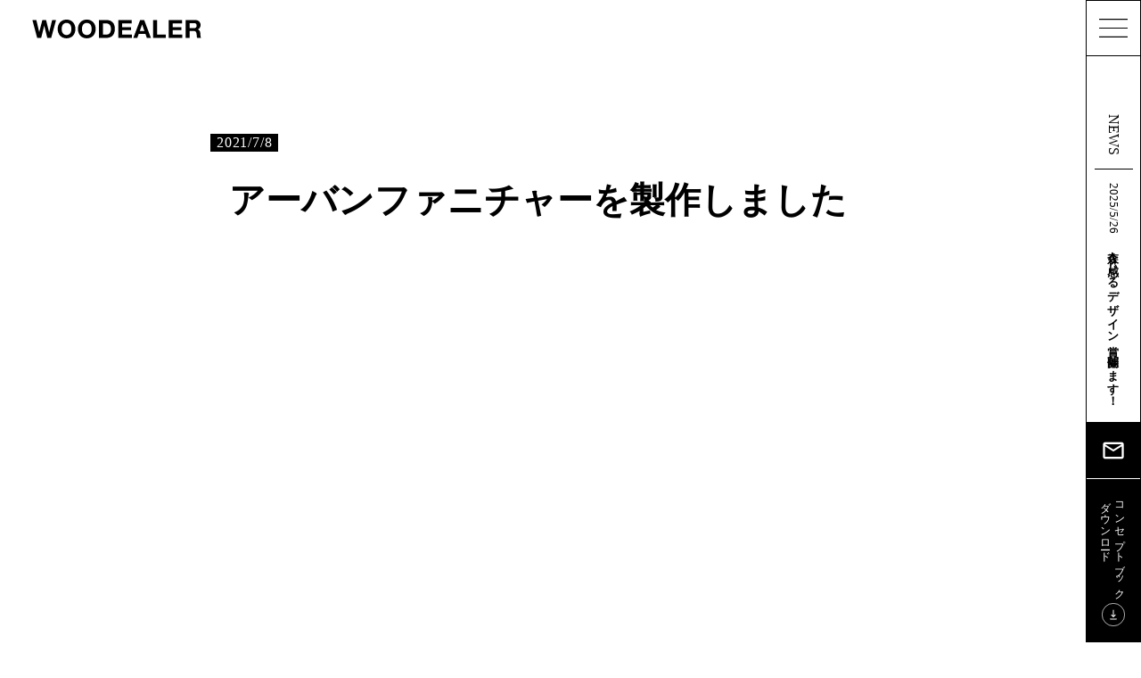

--- FILE ---
content_type: text/html;charset=utf-8
request_url: https://woodealer.jp/news/sqPAz95d
body_size: 50012
content:
<!DOCTYPE html>
<html lang="ja">
<head><meta charset="utf-8">
<meta name="viewport" content="width=device-width, initial-scale=1">
<title>アーバンファニチャーを製作しました  </title>
<link rel="preconnect" href="https://fonts.gstatic.com" crossorigin>
<meta name="generator" content="Studio.Design">
<meta name="robots" content="all">
<meta property="og:site_name" content="WOODEALER | ウッディーラー">
<meta property="og:title" content="アーバンファニチャーを製作しました  ">
<meta property="og:image" content="https://storage.googleapis.com/studio-cms-assets/projects/EXawz0lkqD/s-960x720_v-fs_webp_a25aeada-9e3a-41ff-b88c-90c0d5f0bd1d.jpg">
<meta property="og:description" content="先日オープンした豊田市駅前のKiTARA。この再開発事業にあわせ、駅前通りの歩道に豊田市産のスギを利用したアーバンファニチャーの製作・設置をウッディーラーメンバーの小野デザイン事務所が担当しました。テ... ">
<meta property="og:type" content="website">
<meta name="description" content="先日オープンした豊田市駅前のKiTARA。この再開発事業にあわせ、駅前通りの歩道に豊田市産のスギを利用したアーバンファニチャーの製作・設置をウッディーラーメンバーの小野デザイン事務所が担当しました。テ... ">
<meta property="twitter:card" content="summary_large_image">
<meta property="twitter:image" content="https://storage.googleapis.com/studio-cms-assets/projects/EXawz0lkqD/s-960x720_v-fs_webp_a25aeada-9e3a-41ff-b88c-90c0d5f0bd1d.jpg">
<meta name="apple-mobile-web-app-title" content="アーバンファニチャーを製作しました  ">
<meta name="format-detection" content="telephone=no,email=no,address=no">
<meta name="chrome" content="nointentdetection">
<meta name="google-site-verification" content="TQqSjxrwsiCC1oISZVzp_tEo-abJbQJN_oweVHa37JM">
<meta property="og:url" content="/news/sqPAz95d">
<link rel="icon" type="image/png" href="https://storage.googleapis.com/production-os-assets/assets/332c9bc1-c759-4352-9855-809beacc24c6" data-hid="2c9d455">
<link rel="apple-touch-icon" type="image/png" href="https://storage.googleapis.com/production-os-assets/assets/332c9bc1-c759-4352-9855-809beacc24c6" data-hid="74ef90c">
<link rel="stylesheet" href="https://fonts.fontplus.dev/v1/css/L9gUHtaD" crossorigin data-hid="10e6462"><link rel="modulepreload" as="script" crossorigin href="/_nuxt/entry.c33efc46.js"><link rel="preload" as="style" href="/_nuxt/entry.4bab7537.css"><link rel="prefetch" as="image" type="image/svg+xml" href="/_nuxt/close_circle.c7480f3c.svg"><link rel="prefetch" as="image" type="image/svg+xml" href="/_nuxt/round_check.0ebac23f.svg"><link rel="prefetch" as="script" crossorigin href="/_nuxt/LottieRenderer.7a046306.js"><link rel="prefetch" as="script" crossorigin href="/_nuxt/error-404.767318fd.js"><link rel="prefetch" as="script" crossorigin href="/_nuxt/error-500.75638267.js"><link rel="stylesheet" href="/_nuxt/entry.4bab7537.css"><style>.page-enter-active{transition:.6s cubic-bezier(.4,.4,0,1)}.page-leave-active{transition:.3s cubic-bezier(.4,.4,0,1)}.page-enter-from,.page-leave-to{opacity:0}</style><style>:root{--rebranding-loading-bg:#e5e5e5;--rebranding-loading-bar:#222}</style><style>.app[data-v-d12de11f]{align-items:center;flex-direction:column;height:100%;justify-content:center;width:100%}.title[data-v-d12de11f]{font-size:34px;font-weight:300;letter-spacing:2.45px;line-height:30px;margin:30px}</style><style>.DynamicAnnouncer[data-v-cc1e3fda]{height:1px;margin:-1px;overflow:hidden;padding:0;position:absolute;width:1px;clip:rect(0,0,0,0);border-width:0;white-space:nowrap}</style><style>.TitleAnnouncer[data-v-1a8a037a]{height:1px;margin:-1px;overflow:hidden;padding:0;position:absolute;width:1px;clip:rect(0,0,0,0);border-width:0;white-space:nowrap}</style><style>.publish-studio-style[data-v-74fe0335]{transition:.4s cubic-bezier(.4,.4,0,1)}</style><style>.product-font-style[data-v-ed93fc7d]{transition:.4s cubic-bezier(.4,.4,0,1)}</style><style>/*! * Font Awesome Free 6.4.2 by @fontawesome - https://fontawesome.com * License - https://fontawesome.com/license/free (Icons: CC BY 4.0, Fonts: SIL OFL 1.1, Code: MIT License) * Copyright 2023 Fonticons, Inc. */.fa-brands,.fa-solid{-moz-osx-font-smoothing:grayscale;-webkit-font-smoothing:antialiased;--fa-display:inline-flex;align-items:center;display:var(--fa-display,inline-block);font-style:normal;font-variant:normal;justify-content:center;line-height:1;text-rendering:auto}.fa-solid{font-family:Font Awesome\ 6 Free;font-weight:900}.fa-brands{font-family:Font Awesome\ 6 Brands;font-weight:400}:host,:root{--fa-style-family-classic:"Font Awesome 6 Free";--fa-font-solid:normal 900 1em/1 "Font Awesome 6 Free";--fa-style-family-brands:"Font Awesome 6 Brands";--fa-font-brands:normal 400 1em/1 "Font Awesome 6 Brands"}@font-face{font-display:block;font-family:Font Awesome\ 6 Free;font-style:normal;font-weight:900;src:url(https://storage.googleapis.com/production-os-assets/assets/fontawesome/1629704621943/6.4.2/webfonts/fa-solid-900.woff2) format("woff2"),url(https://storage.googleapis.com/production-os-assets/assets/fontawesome/1629704621943/6.4.2/webfonts/fa-solid-900.ttf) format("truetype")}@font-face{font-display:block;font-family:Font Awesome\ 6 Brands;font-style:normal;font-weight:400;src:url(https://storage.googleapis.com/production-os-assets/assets/fontawesome/1629704621943/6.4.2/webfonts/fa-brands-400.woff2) format("woff2"),url(https://storage.googleapis.com/production-os-assets/assets/fontawesome/1629704621943/6.4.2/webfonts/fa-brands-400.ttf) format("truetype")}</style><style>.spinner[data-v-36413753]{animation:loading-spin-36413753 1s linear infinite;height:16px;pointer-events:none;width:16px}.spinner[data-v-36413753]:before{border-bottom:2px solid transparent;border-right:2px solid transparent;border-color:transparent currentcolor currentcolor transparent;border-style:solid;border-width:2px;opacity:.2}.spinner[data-v-36413753]:after,.spinner[data-v-36413753]:before{border-radius:50%;box-sizing:border-box;content:"";height:100%;position:absolute;width:100%}.spinner[data-v-36413753]:after{border-left:2px solid transparent;border-top:2px solid transparent;border-color:currentcolor transparent transparent currentcolor;border-style:solid;border-width:2px;opacity:1}@keyframes loading-spin-36413753{0%{transform:rotate(0deg)}to{transform:rotate(1turn)}}</style><style>@font-face{font-family:grandam;font-style:normal;font-weight:400;src:url(https://storage.googleapis.com/studio-front/fonts/grandam.ttf) format("truetype")}@font-face{font-family:Material Icons;font-style:normal;font-weight:400;src:url(https://storage.googleapis.com/production-os-assets/assets/material-icons/1629704621943/MaterialIcons-Regular.eot);src:local("Material Icons"),local("MaterialIcons-Regular"),url(https://storage.googleapis.com/production-os-assets/assets/material-icons/1629704621943/MaterialIcons-Regular.woff2) format("woff2"),url(https://storage.googleapis.com/production-os-assets/assets/material-icons/1629704621943/MaterialIcons-Regular.woff) format("woff"),url(https://storage.googleapis.com/production-os-assets/assets/material-icons/1629704621943/MaterialIcons-Regular.ttf) format("truetype")}.StudioCanvas{display:flex;height:auto;min-height:100dvh}.StudioCanvas>.sd{min-height:100dvh;overflow:clip}a,abbr,address,article,aside,audio,b,blockquote,body,button,canvas,caption,cite,code,dd,del,details,dfn,div,dl,dt,em,fieldset,figcaption,figure,footer,form,h1,h2,h3,h4,h5,h6,header,hgroup,html,i,iframe,img,input,ins,kbd,label,legend,li,main,mark,menu,nav,object,ol,p,pre,q,samp,section,select,small,span,strong,sub,summary,sup,table,tbody,td,textarea,tfoot,th,thead,time,tr,ul,var,video{border:0;font-family:sans-serif;line-height:1;list-style:none;margin:0;padding:0;text-decoration:none;-webkit-font-smoothing:antialiased;-webkit-backface-visibility:hidden;box-sizing:border-box;color:#333;transition:.3s cubic-bezier(.4,.4,0,1);word-spacing:1px}a:focus:not(:focus-visible),button:focus:not(:focus-visible),summary:focus:not(:focus-visible){outline:none}nav ul{list-style:none}blockquote,q{quotes:none}blockquote:after,blockquote:before,q:after,q:before{content:none}a,button{background:transparent;font-size:100%;margin:0;padding:0;vertical-align:baseline}ins{text-decoration:none}ins,mark{background-color:#ff9;color:#000}mark{font-style:italic;font-weight:700}del{text-decoration:line-through}abbr[title],dfn[title]{border-bottom:1px dotted;cursor:help}table{border-collapse:collapse;border-spacing:0}hr{border:0;border-top:1px solid #ccc;display:block;height:1px;margin:1em 0;padding:0}input,select{vertical-align:middle}textarea{resize:none}.clearfix:after{clear:both;content:"";display:block}[slot=after] button{overflow-anchor:none}</style><style>.sd{flex-wrap:nowrap;max-width:100%;pointer-events:all;z-index:0;-webkit-overflow-scrolling:touch;align-content:center;align-items:center;display:flex;flex:none;flex-direction:column;position:relative}.sd::-webkit-scrollbar{display:none}.sd,.sd.richText *{transition-property:all,--g-angle,--g-color-0,--g-position-0,--g-color-1,--g-position-1,--g-color-2,--g-position-2,--g-color-3,--g-position-3,--g-color-4,--g-position-4,--g-color-5,--g-position-5,--g-color-6,--g-position-6,--g-color-7,--g-position-7,--g-color-8,--g-position-8,--g-color-9,--g-position-9,--g-color-10,--g-position-10,--g-color-11,--g-position-11}input.sd,textarea.sd{align-content:normal}.sd[tabindex]:focus{outline:none}.sd[tabindex]:focus-visible{outline:1px solid;outline-color:Highlight;outline-color:-webkit-focus-ring-color}input[type=email],input[type=tel],input[type=text],select,textarea{-webkit-appearance:none}select{cursor:pointer}.frame{display:block;overflow:hidden}.frame>iframe{height:100%;width:100%}.frame .formrun-embed>iframe:not(:first-child){display:none!important}.image{position:relative}.image:before{background-position:50%;background-size:cover;border-radius:inherit;content:"";height:100%;left:0;pointer-events:none;position:absolute;top:0;transition:inherit;width:100%;z-index:-2}.sd.file{cursor:pointer;flex-direction:row;outline:2px solid transparent;outline-offset:-1px;overflow-wrap:anywhere;word-break:break-word}.sd.file:focus-within{outline-color:Highlight;outline-color:-webkit-focus-ring-color}.file>input[type=file]{opacity:0;pointer-events:none;position:absolute}.sd.text,.sd:where(.icon){align-content:center;align-items:center;display:flex;flex-direction:row;justify-content:center;overflow:visible;overflow-wrap:anywhere;word-break:break-word}.sd:where(.icon.fa){display:inline-flex}.material-icons{align-items:center;display:inline-flex;font-family:Material Icons;font-size:24px;font-style:normal;font-weight:400;justify-content:center;letter-spacing:normal;line-height:1;text-transform:none;white-space:nowrap;word-wrap:normal;direction:ltr;text-rendering:optimizeLegibility;-webkit-font-smoothing:antialiased}.sd:where(.icon.material-symbols){align-items:center;display:flex;font-style:normal;font-variation-settings:"FILL" var(--symbol-fill,0),"wght" var(--symbol-weight,400);justify-content:center;min-height:1em;min-width:1em}.sd.material-symbols-outlined{font-family:Material Symbols Outlined}.sd.material-symbols-rounded{font-family:Material Symbols Rounded}.sd.material-symbols-sharp{font-family:Material Symbols Sharp}.sd.material-symbols-weight-100{--symbol-weight:100}.sd.material-symbols-weight-200{--symbol-weight:200}.sd.material-symbols-weight-300{--symbol-weight:300}.sd.material-symbols-weight-400{--symbol-weight:400}.sd.material-symbols-weight-500{--symbol-weight:500}.sd.material-symbols-weight-600{--symbol-weight:600}.sd.material-symbols-weight-700{--symbol-weight:700}.sd.material-symbols-fill{--symbol-fill:1}a,a.icon,a.text{-webkit-tap-highlight-color:rgba(0,0,0,.15)}.fixed{z-index:2}.sticky{z-index:1}.button{transition:.4s cubic-bezier(.4,.4,0,1)}.button,.link{cursor:pointer}.submitLoading{opacity:.5!important;pointer-events:none!important}.richText{display:block;word-break:break-word}.richText [data-thread],.richText a,.richText blockquote,.richText em,.richText h1,.richText h2,.richText h3,.richText h4,.richText li,.richText ol,.richText p,.richText p>code,.richText pre,.richText pre>code,.richText s,.richText strong,.richText table tbody,.richText table tbody tr,.richText table tbody tr>td,.richText table tbody tr>th,.richText u,.richText ul{backface-visibility:visible;color:inherit;font-family:inherit;font-size:inherit;font-style:inherit;font-weight:inherit;letter-spacing:inherit;line-height:inherit;text-align:inherit}.richText p{display:block;margin:10px 0}.richText>p{min-height:1em}.richText img,.richText video{height:auto;max-width:100%;vertical-align:bottom}.richText h1{display:block;font-size:3em;font-weight:700;margin:20px 0}.richText h2{font-size:2em}.richText h2,.richText h3{display:block;font-weight:700;margin:10px 0}.richText h3{font-size:1em}.richText h4,.richText h5{font-weight:600}.richText h4,.richText h5,.richText h6{display:block;font-size:1em;margin:10px 0}.richText h6{font-weight:500}.richText [data-type=table]{overflow-x:auto}.richText [data-type=table] p{white-space:pre-line;word-break:break-all}.richText table{border:1px solid #f2f2f2;border-collapse:collapse;border-spacing:unset;color:#1a1a1a;font-size:14px;line-height:1.4;margin:10px 0;table-layout:auto}.richText table tr th{background:hsla(0,0%,96%,.5)}.richText table tr td,.richText table tr th{border:1px solid #f2f2f2;max-width:240px;min-width:100px;padding:12px}.richText table tr td p,.richText table tr th p{margin:0}.richText blockquote{border-left:3px solid rgba(0,0,0,.15);font-style:italic;margin:10px 0;padding:10px 15px}.richText [data-type=embed_code]{margin:20px 0;position:relative}.richText [data-type=embed_code]>.height-adjuster>.wrapper{position:relative}.richText [data-type=embed_code]>.height-adjuster>.wrapper[style*=padding-top] iframe{height:100%;left:0;position:absolute;top:0;width:100%}.richText [data-type=embed_code][data-embed-sandbox=true]{display:block;overflow:hidden}.richText [data-type=embed_code][data-embed-code-type=instagram]>.height-adjuster>.wrapper[style*=padding-top]{padding-top:100%}.richText [data-type=embed_code][data-embed-code-type=instagram]>.height-adjuster>.wrapper[style*=padding-top] blockquote{height:100%;left:0;overflow:hidden;position:absolute;top:0;width:100%}.richText [data-type=embed_code][data-embed-code-type=codepen]>.height-adjuster>.wrapper{padding-top:50%}.richText [data-type=embed_code][data-embed-code-type=codepen]>.height-adjuster>.wrapper iframe{height:100%;left:0;position:absolute;top:0;width:100%}.richText [data-type=embed_code][data-embed-code-type=slideshare]>.height-adjuster>.wrapper{padding-top:56.25%}.richText [data-type=embed_code][data-embed-code-type=slideshare]>.height-adjuster>.wrapper iframe{height:100%;left:0;position:absolute;top:0;width:100%}.richText [data-type=embed_code][data-embed-code-type=speakerdeck]>.height-adjuster>.wrapper{padding-top:56.25%}.richText [data-type=embed_code][data-embed-code-type=speakerdeck]>.height-adjuster>.wrapper iframe{height:100%;left:0;position:absolute;top:0;width:100%}.richText [data-type=embed_code][data-embed-code-type=snapwidget]>.height-adjuster>.wrapper{padding-top:30%}.richText [data-type=embed_code][data-embed-code-type=snapwidget]>.height-adjuster>.wrapper iframe{height:100%;left:0;position:absolute;top:0;width:100%}.richText [data-type=embed_code][data-embed-code-type=firework]>.height-adjuster>.wrapper fw-embed-feed{-webkit-user-select:none;-moz-user-select:none;user-select:none}.richText [data-type=embed_code_empty]{display:none}.richText ul{margin:0 0 0 20px}.richText ul li{list-style:disc;margin:10px 0}.richText ul li p{margin:0}.richText ol{margin:0 0 0 20px}.richText ol li{list-style:decimal;margin:10px 0}.richText ol li p{margin:0}.richText hr{border-top:1px solid #ccc;margin:10px 0}.richText p>code{background:#eee;border:1px solid rgba(0,0,0,.1);border-radius:6px;display:inline;margin:2px;padding:0 5px}.richText pre{background:#eee;border-radius:6px;font-family:Menlo,Monaco,Courier New,monospace;margin:20px 0;padding:25px 35px;white-space:pre-wrap}.richText pre code{border:none;padding:0}.richText strong{color:inherit;display:inline;font-family:inherit;font-weight:900}.richText em{font-style:italic}.richText a,.richText u{text-decoration:underline}.richText a{color:#007cff;display:inline}.richText s{text-decoration:line-through}.richText [data-type=table_of_contents]{background-color:#f5f5f5;border-radius:2px;color:#616161;font-size:16px;list-style:none;margin:0;padding:24px 24px 8px;text-decoration:underline}.richText [data-type=table_of_contents] .toc_list{margin:0}.richText [data-type=table_of_contents] .toc_item{color:currentColor;font-size:inherit!important;font-weight:inherit;list-style:none}.richText [data-type=table_of_contents] .toc_item>a{border:none;color:currentColor;font-size:inherit!important;font-weight:inherit;text-decoration:none}.richText [data-type=table_of_contents] .toc_item>a:hover{opacity:.7}.richText [data-type=table_of_contents] .toc_item--1{margin:0 0 16px}.richText [data-type=table_of_contents] .toc_item--2{margin:0 0 16px;padding-left:2rem}.richText [data-type=table_of_contents] .toc_item--3{margin:0 0 16px;padding-left:4rem}.sd.section{align-content:center!important;align-items:center!important;flex-direction:column!important;flex-wrap:nowrap!important;height:auto!important;max-width:100%!important;padding:0!important;width:100%!important}.sd.section-inner{position:static!important}@property --g-angle{syntax:"<angle>";inherits:false;initial-value:180deg}@property --g-color-0{syntax:"<color>";inherits:false;initial-value:transparent}@property --g-position-0{syntax:"<percentage>";inherits:false;initial-value:.01%}@property --g-color-1{syntax:"<color>";inherits:false;initial-value:transparent}@property --g-position-1{syntax:"<percentage>";inherits:false;initial-value:100%}@property --g-color-2{syntax:"<color>";inherits:false;initial-value:transparent}@property --g-position-2{syntax:"<percentage>";inherits:false;initial-value:100%}@property --g-color-3{syntax:"<color>";inherits:false;initial-value:transparent}@property --g-position-3{syntax:"<percentage>";inherits:false;initial-value:100%}@property --g-color-4{syntax:"<color>";inherits:false;initial-value:transparent}@property --g-position-4{syntax:"<percentage>";inherits:false;initial-value:100%}@property --g-color-5{syntax:"<color>";inherits:false;initial-value:transparent}@property --g-position-5{syntax:"<percentage>";inherits:false;initial-value:100%}@property --g-color-6{syntax:"<color>";inherits:false;initial-value:transparent}@property --g-position-6{syntax:"<percentage>";inherits:false;initial-value:100%}@property --g-color-7{syntax:"<color>";inherits:false;initial-value:transparent}@property --g-position-7{syntax:"<percentage>";inherits:false;initial-value:100%}@property --g-color-8{syntax:"<color>";inherits:false;initial-value:transparent}@property --g-position-8{syntax:"<percentage>";inherits:false;initial-value:100%}@property --g-color-9{syntax:"<color>";inherits:false;initial-value:transparent}@property --g-position-9{syntax:"<percentage>";inherits:false;initial-value:100%}@property --g-color-10{syntax:"<color>";inherits:false;initial-value:transparent}@property --g-position-10{syntax:"<percentage>";inherits:false;initial-value:100%}@property --g-color-11{syntax:"<color>";inherits:false;initial-value:transparent}@property --g-position-11{syntax:"<percentage>";inherits:false;initial-value:100%}</style><style>.snackbar[data-v-e23c1c77]{align-items:center;background:#fff;border:1px solid #ededed;border-radius:6px;box-shadow:0 16px 48px -8px rgba(0,0,0,.08),0 10px 25px -5px rgba(0,0,0,.11);display:flex;flex-direction:row;gap:8px;justify-content:space-between;left:50%;max-width:90vw;padding:16px 20px;position:fixed;top:32px;transform:translateX(-50%);-webkit-user-select:none;-moz-user-select:none;user-select:none;width:480px;z-index:9999}.snackbar.v-enter-active[data-v-e23c1c77],.snackbar.v-leave-active[data-v-e23c1c77]{transition:.4s cubic-bezier(.4,.4,0,1)}.snackbar.v-enter-from[data-v-e23c1c77],.snackbar.v-leave-to[data-v-e23c1c77]{opacity:0;transform:translate(-50%,-10px)}.snackbar .convey[data-v-e23c1c77]{align-items:center;display:flex;flex-direction:row;gap:8px;padding:0}.snackbar .convey .icon[data-v-e23c1c77]{background-position:50%;background-repeat:no-repeat;flex-shrink:0;height:24px;width:24px}.snackbar .convey .message[data-v-e23c1c77]{font-size:14px;font-style:normal;font-weight:400;line-height:20px;white-space:pre-line}.snackbar .convey.error .icon[data-v-e23c1c77]{background-image:url(/_nuxt/close_circle.c7480f3c.svg)}.snackbar .convey.error .message[data-v-e23c1c77]{color:#f84f65}.snackbar .convey.success .icon[data-v-e23c1c77]{background-image:url(/_nuxt/round_check.0ebac23f.svg)}.snackbar .convey.success .message[data-v-e23c1c77]{color:#111}.snackbar .button[data-v-e23c1c77]{align-items:center;border-radius:40px;color:#4b9cfb;display:flex;flex-shrink:0;font-family:Inter;font-size:12px;font-style:normal;font-weight:700;justify-content:center;line-height:16px;padding:4px 8px}.snackbar .button[data-v-e23c1c77]:hover{background:#f5f5f5}</style><style>a[data-v-757b86f2]{align-items:center;border-radius:4px;bottom:20px;height:20px;justify-content:center;left:20px;perspective:300px;position:fixed;transition:0s linear;width:84px;z-index:2000}@media (hover:hover){a[data-v-757b86f2]{transition:.4s cubic-bezier(.4,.4,0,1);will-change:width,height}a[data-v-757b86f2]:hover{height:32px;width:200px}}[data-v-757b86f2] .custom-fill path{fill:var(--03ccd9fe)}.fade-enter-active[data-v-757b86f2],.fade-leave-active[data-v-757b86f2]{position:absolute;transform:translateZ(0);transition:opacity .3s cubic-bezier(.4,.4,0,1);will-change:opacity,transform}.fade-enter-from[data-v-757b86f2],.fade-leave-to[data-v-757b86f2]{opacity:0}</style><style>.design-canvas__modal{height:100%;pointer-events:none;position:fixed;transition:none;width:100%;z-index:2}.design-canvas__modal:focus{outline:none}.design-canvas__modal.v-enter-active .studio-canvas,.design-canvas__modal.v-leave-active,.design-canvas__modal.v-leave-active .studio-canvas{transition:.4s cubic-bezier(.4,.4,0,1)}.design-canvas__modal.v-enter-active .studio-canvas *,.design-canvas__modal.v-leave-active .studio-canvas *{transition:none!important}.design-canvas__modal.isNone{transition:none}.design-canvas__modal .design-canvas__modal__base{height:100%;left:0;pointer-events:auto;position:fixed;top:0;transition:.4s cubic-bezier(.4,.4,0,1);width:100%;z-index:-1}.design-canvas__modal .studio-canvas{height:100%;pointer-events:none}.design-canvas__modal .studio-canvas>*{background:none!important;pointer-events:none}</style></head>
<body ><div id="__nuxt"><div><span></span><!----><!----></div></div><script type="application/json" id="__NUXT_DATA__" data-ssr="true">[["Reactive",1],{"data":2,"state":24,"_errors":25,"serverRendered":27,"path":28,"pinia":29},{"dynamicDatanews/sqPAz95d":3},{"body":4,"title":5,"cover":6,"slug":7,"_meta":8,"_filter":21,"id":23},"\u003Cfigure data-uid=\"gqU7jUzq\" data-time=\"1625720848797\" data-thread=\"\" style=\"text-align: \">\u003Cimg src=\"https://storage.googleapis.com/studio-cms-assets/projects/EXawz0lkqD/s-960x720_v-fs_webp_d3fc3105-92f6-445f-97ea-90d101d51481.jpg\" alt=\"\" width=\"\" height=\"\">\u003Cfigcaption>\u003C/figcaption>\u003C/figure>\u003Cfigure data-uid=\"vHy7SMYP\" data-time=\"1625720851689\" data-thread=\"\" style=\"text-align: \">\u003Cimg src=\"https://storage.googleapis.com/studio-cms-assets/projects/EXawz0lkqD/s-960x720_v-fs_webp_8c78c9cd-4488-4206-90e6-6f6acdb2ae97.jpg\" alt=\"\" width=\"\" height=\"\">\u003Cfigcaption>\u003C/figcaption>\u003C/figure>\u003Cfigure data-uid=\"_MwPCLiC\" data-time=\"1625720854929\" data-thread=\"\" style=\"text-align: \">\u003Cimg src=\"https://storage.googleapis.com/studio-cms-assets/projects/EXawz0lkqD/s-960x720_v-fs_webp_419e553f-4c61-41c1-9fb7-c293a38446ee.jpg\" alt=\"\" width=\"\" height=\"\">\u003Cfigcaption>\u003C/figcaption>\u003C/figure>\u003Cfigure data-uid=\"mJS_18zI\" data-time=\"1625720858506\" data-thread=\"\" style=\"text-align: \">\u003Cimg src=\"https://storage.googleapis.com/studio-cms-assets/projects/EXawz0lkqD/s-960x720_v-fs_webp_d740e909-62b5-4237-a347-755c9c545c42.jpg\" alt=\"\" width=\"\" height=\"\">\u003Cfigcaption>\u003C/figcaption>\u003C/figure>\u003Cfigure data-uid=\"wxCSGUya\" data-time=\"1625720862004\" data-thread=\"\" style=\"text-align: \">\u003Cimg src=\"https://storage.googleapis.com/studio-cms-assets/projects/EXawz0lkqD/s-960x720_v-fs_webp_318bb8ee-62f4-4d4d-88bc-c033437093e7.jpg\" alt=\"\" width=\"\" height=\"\">\u003Cfigcaption>\u003C/figcaption>\u003C/figure>\u003Cfigure data-uid=\"A_SkJiSM\" data-time=\"1625720864889\" data-thread=\"\" style=\"text-align: \">\u003Cimg src=\"https://storage.googleapis.com/studio-cms-assets/projects/EXawz0lkqD/s-960x720_v-fs_webp_3c9f5c54-bb97-49c5-9770-ba210b872734.jpg\" alt=\"\" width=\"\" height=\"\">\u003Cfigcaption>\u003C/figcaption>\u003C/figure>\u003Cfigure data-uid=\"MToZizYr\" data-time=\"1625720869138\" data-thread=\"\" style=\"text-align: \">\u003Cimg src=\"https://storage.googleapis.com/studio-cms-assets/projects/EXawz0lkqD/s-960x720_v-fs_webp_9bb4a954-fdda-4b91-9ee5-283d67d2d975.jpg\" alt=\"\" width=\"\" height=\"\">\u003Cfigcaption>\u003C/figcaption>\u003C/figure>\u003Cfigure data-uid=\"R8HrkS84\" data-time=\"1625720874228\" data-thread=\"\" style=\"text-align: \">\u003Cimg src=\"https://storage.googleapis.com/studio-cms-assets/projects/EXawz0lkqD/s-960x720_v-fs_webp_6a306c6d-7b4e-4c8a-95a3-2e5f4416fbc0.jpg\" alt=\"\" width=\"\" height=\"\">\u003Cfigcaption>\u003C/figcaption>\u003C/figure>\u003Cfigure data-uid=\"eq7jJ6p6\" data-time=\"1625720878522\" data-thread=\"\" style=\"text-align: \">\u003Cimg src=\"https://storage.googleapis.com/studio-cms-assets/projects/EXawz0lkqD/s-960x720_v-fs_webp_a3d06ca5-c71f-49c1-99a4-b022040fb872.jpg\" alt=\"\" width=\"\" height=\"\">\u003Cfigcaption>\u003C/figcaption>\u003C/figure>\u003Cfigure data-uid=\"4ETgrNe0\" data-time=\"1625720881745\" data-thread=\"\" style=\"text-align: \">\u003Cimg src=\"https://storage.googleapis.com/studio-cms-assets/projects/EXawz0lkqD/s-960x720_v-fs_webp_1da558da-6f1b-41c0-aa65-443d370e6698.jpg\" alt=\"\" width=\"\" height=\"\">\u003Cfigcaption>\u003C/figcaption>\u003C/figure>\u003Cfigure data-uid=\"bktu_vEN\" data-time=\"1625720885730\" data-thread=\"\" style=\"text-align: \">\u003Cimg src=\"https://storage.googleapis.com/studio-cms-assets/projects/EXawz0lkqD/s-960x720_v-fs_webp_a3be0219-92cf-4ff3-9f0f-36b1f53cced0.jpg\" alt=\"\" width=\"\" height=\"\">\u003Cfigcaption>\u003C/figcaption>\u003C/figure>\u003Cfigure data-uid=\"9D_sNhI_\" data-time=\"1625720887846\" data-thread=\"\" style=\"text-align: \">\u003Cimg src=\"https://storage.googleapis.com/studio-cms-assets/projects/EXawz0lkqD/s-960x720_v-fs_webp_08beb69c-cdc9-4f54-9f5e-08bc84b36429.jpg\" alt=\"\" width=\"\" height=\"\">\u003Cfigcaption>\u003C/figcaption>\u003C/figure>\u003Cp data-uid=\"gCfB_SY5\" data-time=\"1625720842728\">先日オープンした豊田市駅前のKiTARA。この再開発事業にあわせ、駅前通りの歩道に豊田市産のスギを利用したアーバンファニチャーの製作・設置をウッディーラーメンバーの小野デザイン事務所が担当しました。テーブルとベンチが2タイプ、大小のプランター、総数65台。メンテナンスと更新が容易なように、規格の木材とスチールのフレームで構成されています。規格材を多く使用する視点から今回は「MAKER WOOD」ブランドとしてプロダクトになります。\u003Cbr>設置後、すぐに女子高生が勉強をはじめたり、お昼時にお弁当を食べる方、休憩をする親子や年配の方、触って木の感触を楽しむ方など、都心空間に自然となじみ、自由に使われていく様子をみると今後の展開が楽しみになってきます。\u003Cbr>みなさん、ぜひ自由に使い込んでください！\u003C/p>\u003Cp data-uid=\"KsTdfbDe\" data-time=\"1625720842729\">発　　注｜豊田市都市整備課\u003Cbr>デザイン｜都心地区空間デザイン設計者「つくるチーム」\u003Cbr>製　　作｜株式会社小野デザイン事務所\u003C/p>\u003Cp data-uid=\"tlP5gP8Y\" data-time=\"1625720842729\">アーバンファニチャーの製作・購入に関するお問合せは、小野デザイン事務所まで。\u003Cbr>T : 0565 36 0590 M : info@onoaa.com\u003C/p>\u003Cp data-uid=\"dHMMcRHB\" data-time=\"1625720842729\">\u003Cbr>\u003C/p>","アーバンファニチャーを製作しました ","https://storage.googleapis.com/studio-cms-assets/projects/EXawz0lkqD/s-960x720_v-fs_webp_a25aeada-9e3a-41ff-b88c-90c0d5f0bd1d.jpg","sqPAz95d",{"project":9,"publishedAt":11,"createdAt":12,"order":13,"publishType":14,"schema":15,"uid":19,"updatedAt":20},{"id":10},"GSoa1QAxXqtoPgFFCJSw",["Date","2021-11-08T05:55:45.000Z"],["Date","2021-07-08T05:06:58.000Z"],-1,"draft",{"id":16,"key":17,"postType":18},"LdTYCC3XdZJsLEG90W8m","posts","post","VnFBAHZq",["Date","2021-07-08T05:08:24.000Z"],[22],"tags:kwpQnJ0R","F0leEBvn50bgobn9LoEg",{},{"dynamicDatanews/sqPAz95d":26},null,true,"/news/sqPAz95d",{"cmsContentStore":30,"indexStore":34,"projectStore":37,"productStore":63,"pageHeadStore":532},{"listContentsMap":31,"contentMap":32},["Map"],["Map",33,3],"posts/sqPAz95d",{"routeType":35,"host":36},"publish","woodealer.jp",{"project":38},{"id":39,"name":40,"type":41,"customDomain":42,"iconImage":42,"coverImage":43,"displayBadge":44,"integrations":45,"snapshot_path":61,"snapshot_id":62,"recaptchaSiteKey":-1},"EXawz0lkqD","WOODEALER","web","","https://storage.googleapis.com/production-os-assets/assets/697019d5-3db5-46c8-a9db-5ee51fcada60",false,[46,49,52,55,58],{"integration_name":47,"code":48},"fontplus","L9gUHtaD",{"integration_name":50,"code":51},"google-analytics","G-T5K6D38MQS",{"integration_name":53,"code":54},"google-tag-manager","GTM-K7WS44S4",{"integration_name":56,"code":57},"search-console","TQqSjxrwsiCC1oISZVzp_tEo-abJbQJN_oweVHa37JM",{"integration_name":59,"code":60},"typesquare","unused","https://storage.googleapis.com/studio-publish/projects/EXawz0lkqD/oWv0rKNxq6/","oWv0rKNxq6",{"product":64,"isLoaded":27,"selectedModalIds":529,"redirectPage":26,"isInitializedRSS":44,"pageViewMap":530,"symbolViewMap":531},{"breakPoints":65,"colors":78,"fonts":79,"head":150,"info":157,"pages":164,"resources":469,"symbols":472,"style":484,"styleVars":486,"enablePassword":44,"classes":526,"publishedUid":528},[66,69,72,75],{"maxWidth":67,"name":68},480,"mobile",{"maxWidth":70,"name":71},840,"tablet",{"maxWidth":73,"name":74},1158,"small",{"maxWidth":76,"name":77},360,"mini",[],[80,97,99,101,103,114,124,126,128,130,132,136,144,146],{"family":81,"subsets":82,"variants":85,"vendor":96},"Lato",[83,84],"latin","latin-ext",[86,87,88,89,90,91,92,93,94,95],"100","100italic","300","300italic","regular","italic","700","700italic","900","900italic","google",{"family":98,"vendor":59},"見出ゴMB31 JIS2004",{"family":100,"vendor":59},"A1ゴシック M JIS2004",{"family":102,"vendor":59},"A1ゴシック R JIS2004",{"family":104,"subsets":105,"variants":111,"vendor":96},"Roboto",[106,107,108,109,83,84,110],"cyrillic","cyrillic-ext","greek","greek-ext","vietnamese",[86,87,88,89,90,91,112,113,92,93,94,95],"500","500italic",{"family":115,"subsets":116,"variants":117,"vendor":96},"Barlow Condensed",[83,84,110],[86,87,118,119,88,89,90,91,112,113,120,121,92,93,122,123,94,95],"200","200italic","600","600italic","800","800italic",{"family":125,"vendor":59},"ヒラギノ角ゴ W3 JIS2004",{"family":127,"vendor":59},"見出ミンMA1",{"family":129,"vendor":59},"中ゴシックBBB JIS2004",{"family":131,"vendor":59},"A1明朝",{"family":133,"subsets":134,"variants":135,"vendor":96},"Great Vibes",[83,84,110],[90],{"family":137,"subsets":138,"variants":140,"vendor":47},"Tsukushi Mincho",[139],"japanese",[118,88,141,142,143,112,120,92,122],"350","400","450",{"family":145,"vendor":59},"A1ゴシック R",{"family":147,"subsets":148,"variants":149,"vendor":96},"Noto Sans JP",[106,139,83,84,110],[86,118,88,90,112,120,92,122,94],{"favicon":151,"lang":152,"meta":153,"title":156},"https://storage.googleapis.com/production-os-assets/assets/332c9bc1-c759-4352-9855-809beacc24c6","ja",{"description":154,"og:image":155},"ウッディーラーでは、愛知県産（豊田市産）の間伐スギ・ヒノキ以外に、山での伐採状況に合わせて多様な樹木を取り扱いをしております。","https://storage.googleapis.com/production-os-assets/assets/d626c099-d1dd-4b2f-98b4-13ffad53756b","WOODEALER | ウッディーラー",{"baseWidth":158,"created_at":159,"screen":160,"type":41,"updated_at":162,"version":163},1280,1518591100346,{"baseWidth":158,"height":161,"isAutoHeight":44,"width":158,"workingState":44},600,1518792996878,"4.1.9",[165,179,188,196,204,212,220,227,235,243,250,258,265,272,278,284,291,299,307,315,323,330,337,345,350,356,360,366,373,380,388,396,402,408,412,423,429,437,446,453,461],{"head":166,"id":169,"position":170,"type":172,"uuid":173,"symbolIds":174},{"lang":152,"meta":167,"title":156},{"description":168,"og:image":42},"ウッディーラーは、「ものづくりをしたい人」と「森づくりをしている人」をつなぐことで、森と人の距離を近づけ、豊田に住む人、森に関わる人の暮らしと心を豊かにするプロジェクトです。","/",{"x":171,"y":171},0,"page","6f0a012f-4917-42cb-944c-3a6a3e311efd",[175,176,177,178],"892a6edb-aeaf-4dbb-80c7-9faa69d09374","ba714fff-f66e-470d-b2c6-ea18417c5cbc","b5e738c3-b3d3-474d-9398-930c050b6927","f981e13a-9cc1-47f5-b89d-c8931e840c10",{"head":180,"id":184,"type":172,"uuid":185,"symbolIds":186},{"meta":181,"title":183},{"description":182,"og:image":42},"私たちウッディーラーは、この「ものづくり」と「森づくり」をつなぎ、豊かな暮らしをつくる、2つの木材ブランドをお届けします。 顔が見える味わいあるCRAFT WOOD、安心の暮らしを支える高品質のMAKER WOOD。 大きな建物から身近な家具まで、あなたに届けたい森があります。","ABOUT | WOODEALER | ウッディーラー","about","c7b53549-2fd3-4942-9a68-b0638b106607",[175,187,178,176,177],"0fa77b06-5c1b-4774-a8b1-b3e576821ec9",{"head":189,"id":193,"type":172,"uuid":194,"symbolIds":195},{"meta":190,"title":192},{"description":191,"og:image":42},"私たちウッディーラーは、この「ものづくり」と「森づくり」をつなぎ、豊かな暮らしをつくる、2つの木材ブランドをお届けします。顔が見える味わいあるCRAFT WOOD、安心の暮らしを支える高品質のMAKER WOOD。大きな建物から身近な家具まで、あなたに届けたい森があります。","BRAND | WOODEALER | ウッディーラー","brand","968268e2-7d66-4729-a13b-d7e4ad39e1a8",[175,187,178,176,177],{"head":197,"id":201,"type":172,"uuid":202,"symbolIds":203},{"meta":198,"title":200},{"description":199,"og:image":42},"ウッディーラーでは、愛知県産（豊田市産）の間伐スギ・ヒノキ以外に、山での伐採状況に合わせて多様な樹木をご用意できます。","いま使える豊田の木| WOODEALER | ウッディーラー","treespecies","7d12f1b4-a036-4ac2-af59-4bba5420665d",[175,187,178,176,177],{"head":205,"id":209,"type":172,"uuid":210,"symbolIds":211},{"meta":206,"title":208},{"description":207,"og:image":42},"ウッディーラーが、これまでに行ってきたWORKSのアーカイブです。 地域材の利用促進や、木材活用の幅を広げるなど、 「３つのミッション」「５つの約束」の理念を大切にしながら行ってきました。","WORKS | WOODEALER | ウッディーラー","works","7c57dda4-036d-44ae-b3d7-8648c9daaf26",[175,187,178,176,177],{"head":213,"id":217,"type":172,"uuid":218,"symbolIds":219},{"meta":214,"title":216},{"description":215,"og:image":42},"ウッディーラーが、これまでに行ってきたWORKSのアーカイブ（木材コーディネート）です。 地域材の利用促進や、木材活用の幅を広げるなど、 「３つのミッション」「５つの約束」の理念を大切にしながら行ってきました。","木材コーディネート｜WORKS | WOODEALER | ウッディーラー","works/cordinate","ad4409dc-7333-4332-a861-990fe01eb0d4",[175,187,178,176,177],{"head":221,"id":224,"type":172,"uuid":225,"symbolIds":226},{"meta":222,"title":223},{"description":207,"og:image":42},"制作｜WORKS | WOODEALER | ウッディーラー","works/products","39f8324a-5140-4b5b-a579-8dafc65f53ee",[175,187,178,176,177],{"head":228,"id":232,"type":172,"uuid":233,"symbolIds":234},{"meta":229,"title":231},{"description":230,"og:image":42},"ウッディーラーが、これまでに行ってきたWORKSのアーカイブ（設計・デザイン）です。 地域材の利用促進や、木材活用の幅を広げるなど、 「３つのミッション」「５つの約束」の理念を大切にしながら行ってきました。","設計・デザイン｜WORKS | WOODEALER | ウッディーラー","works/plan","35f7a641-13ee-49ca-809c-133a19977640",[175,187,178,176,177],{"head":236,"id":240,"type":172,"uuid":241,"symbolIds":242},{"meta":237,"title":239},{"description":238,"og:image":42},"ウッディーラーが、これまでに行ってきたWORKSのアーカイブ（共同開発）です。 地域材の利用促進や、木材活用の幅を広げるなど、 「３つのミッション」「５つの約束」の理念を大切にしながら行ってきました。","共同開発｜WORKS | WOODEALER | ウッディーラー","works/joint","ee15386e-aa65-4185-8fa2-ebb2b14ecdfe",[175,187,178,176,177],{"head":244,"id":247,"type":172,"uuid":248,"symbolIds":249},{"meta":245,"title":208},{"description":246,"og:image":42},"ウッディーラーでは、プロジェクトごとのストーリーや想いに合わせて、伐採加工・木材コーディネートからプロダクトの共同開発まで、愛知県産木材（豊田市産木材）活用の促進の一助となるよう、幅広く活動を行なっております。","event","d31cf3b4-7ed7-4ea4-b075-26061ae675c9",[175,187,178,176,177],{"head":251,"id":255,"type":172,"uuid":256,"symbolIds":257},{"meta":252,"title":254},{"description":253},"森と人の距離を近づけ、豊田に住む人、森に関わる人の暮らしと心を豊かにする。 森を感じるデザイン賞は、そんな私たちの想いと心を重ねる新たな担い手の発掘を目的とし、「豊田市の木を使う」という意欲と発信力が高い製品、活動や仕組み等を募集・評価し、表彰する顕彰制度です","森を感じるデザイン賞| WOODEALER | ウッディーラー","desingaward","5826e4f3-af33-4740-a6b7-bdd124a1388b",[187,176],{"head":259,"id":262,"type":172,"uuid":263,"symbolIds":264},{"meta":260,"title":261},{"description":246,"og:image":42},"ノベルティ| WOODEALER | ウッディーラー","noveltygoods","23d7ce7d-0575-4b54-856b-042fae1813fd",[175,187,178,176,177],{"head":266,"id":269,"type":172,"uuid":270,"symbolIds":271},{"meta":267,"title":268},{"description":246,"og:image":42},"木材コーディネート| WOODEALER | ウッディーラー","manufacture","69f833c6-1b2e-49a9-aaaa-135febfceba1",[175,187,178,176,177],{"head":273,"id":275,"type":172,"uuid":276,"symbolIds":277},{"meta":274,"title":268},{"description":246,"og:image":42},"foresttours","77e5f82b-a5d7-4359-9266-5d784389c800",[175,187,178,176,177],{"head":279,"id":281,"type":172,"uuid":282,"symbolIds":283},{"meta":280,"title":268},{"description":246,"og:image":42},"cordinate","a50e2410-7396-4a28-bd79-d48bb092b317",[175,187,178,176,177],{"head":285,"id":288,"type":172,"uuid":289,"symbolIds":290},{"meta":286,"title":287},{"description":246,"og:image":42},"集成材| WOODEALER | ウッディーラー","laminatedwood","78db1dd7-7e56-4c52-b2c9-d647bfc25034",[175,187,178,176,177],{"head":292,"id":296,"type":172,"uuid":297,"symbolIds":298},{"meta":293,"title":295},{"description":294,"og:image":42},"「イベントに自然の優しさを取り入れたい」「ただのイベントではなく」学びのある意義のあるものにしたい」そのような時は是非一度お問合せください。手を動かすイベントから、香りを楽しむイベントまで、ウッディーラの知見を活かしたイベントをご用意致します。","出張ワークショップ | WOODEALER | ウッディーラー","workshop","70025618-952d-4df2-b972-262f6bd265c0",[175,187,178,176,177],{"head":300,"id":304,"type":172,"uuid":305,"symbolIds":306},{"meta":301,"title":303},{"description":302,"og:image":42},"ウッディーラーでは、森林の実態から木材の活用まで、 木に関わる資源を活かすための企画を考えます。 押しつけの一方通行の話ではなく、テーマやコンセプトを話し合い、ご依頼いただいた企業様の事業やプロジェクトのヒントになるよう組み立てます。","研修&森林ツアー | WOODEALER | ウッディーラー","tours","d8786c35-faaf-4153-8706-a4633a332f16",[175,187,178,176,177],{"head":308,"id":312,"type":172,"uuid":313,"symbolIds":314},{"meta":309,"title":311},{"description":310,"og:image":42},"「たくさんのノベルティを用意したいけど、雰囲気が良く、予算と合わない」 そのような声にお応えする “ちょうどよい” アイテムから、しっかりと作り込んだノベルティまで。 様々なシチュエーションに合わせたノベルティをご用意致します。","ノベルティ | WOODEALER | ウッディーラー","novelty","23989cc6-4f79-44ed-b575-4e19e84beb0f",[175,187,178,176,177],{"head":316,"id":319,"position":320,"type":172,"uuid":321,"symbolIds":322},{"meta":317,"title":318},{"description":42,"og:image":42},"NEWS | WOODEALER | ウッディーラー","news",{"x":171,"y":171},"cd97fb29-a33d-4f5e-97f9-8f9b960de648",[175,187,178,176,177],{"head":324,"id":327,"type":172,"uuid":328,"symbolIds":329},{"meta":325,"title":326},{"description":42,"og:image":42},"MEMBER | WOODEALER | ウッディーラー","member","5f520625-75b7-4c43-b37b-96980feb6cd6",[175,187,178,177],{"head":331,"id":334,"type":172,"uuid":335,"symbolIds":336},{"meta":332,"title":333},{"description":42,"og:image":42},"LINKS | WOODEALER | ウッディーラー","links","497b9362-cf57-4bea-8fb2-ac07137b50cb",[175,187,178,177],{"head":338,"id":342,"type":172,"uuid":343,"symbolIds":344},{"meta":339,"title":341},{"description":340,"og:image":42},"「森 Thank You」は、豊田市の森づくりに関わる全ての方々へ感謝を伝えるイベント。今年のテーマは『マジ森』。森に本気で向き合い、活動する人々が集います。","森 thank you| WOODEALER | ウッディーラー","forest_thank_you1","af3013cb-7f15-4777-bafb-417b6d925ac6",[175,176,177,187,178],{"id":346,"isCreatedInV4":44,"redirectTo":347,"type":348,"uuid":349},"forest%20thank%20you2024-1","/forest_thank_you1","redirect","ca42e844-e7f4-49ae-8b86-cc4fd1801743",{"head":351,"id":353,"type":172,"uuid":354,"symbolIds":355},{"meta":352,"title":341},{"description":340,"og:image":42},"forest_thank_you","ece02d46-e84b-4c50-9881-cf4a721d7e67",[175,176,177,187,178],{"id":357,"isCreatedInV4":44,"redirectTo":358,"type":348,"uuid":359},"forest%20thank%20you2024","/forest_thank_you","eee9424e-325b-4c4d-a43e-c0a963112097",{"head":361,"id":363,"type":172,"uuid":364,"symbolIds":365},{"meta":362,"title":183},{"description":182,"og:image":42},"forest thank you","bd947435-f65a-4c66-9d3d-f2725900d9ec",[175,176,177,187,178],{"head":367,"id":370,"type":172,"uuid":371,"symbolIds":372},{"meta":368,"title":369},{"description":42,"og:image":42},"FRIENDSHIP | WOODEALER | ウッディーラー","friendship","eb229973-818c-4d3e-9d51-c5c4f8887cca",[175,187,178,177],{"head":374,"id":377,"type":172,"uuid":378,"symbolIds":379},{"meta":375,"title":376},{"description":42,"og:image":42},"INFOMATION | WOODEALER | ウッディーラー","information","4edbfa1f-46f9-40ba-916e-f5567d6f232c",[187,175,178,177],{"head":381,"id":385,"type":172,"uuid":386,"symbolIds":387},{"meta":382,"title":384},{"description":383,"og:image":42},"ウッディーラー豊田は、豊田市産材や三河材を使いたい工務店の方、流通業者の方、地元の木で家を建てたい方など、ご相談をお待ちしています。","CONTACT | WOODEALER | ウッディーラー","contact","832dacf9-1a5e-4915-86cf-06f4f8ea563d",[178,187,177],{"head":389,"id":392,"responsive":27,"type":393,"uuid":394,"symbolIds":395},{"meta":390,"title":42},{"description":42,"robots":391},"noindex","menu","modal","508ad3d2-a3ef-462b-ae0f-cccf4978dcb8",[],{"head":397,"id":399,"responsive":27,"type":393,"uuid":400,"symbolIds":401},{"meta":398,"title":42},{"robots":391},"policy","f6086895-14a1-4cdb-ab91-e3b796f03016",[],{"head":403,"id":405,"responsive":27,"type":393,"uuid":406,"symbolIds":407},{"meta":404,"title":42},{"robots":391},"business","6b375f58-c6fa-43a5-949b-14a49e986ebb",[],{"id":409,"responsive":27,"type":393,"uuid":410,"symbolIds":411},"thankyou","0f497d02-22b0-4778-9ea2-e438542541dc",[],{"cmsRequest":413,"head":416,"id":420,"type":172,"uuid":421,"symbolIds":422},{"contentSlug":414,"schemaKey":415},"{{$route.params.slug}}","ua5niBaC",{"meta":417,"title":419},{"description":418},"{{body}} ","{{title}} ","treespecies/:slug","6c91f6a9-6095-453e-a724-1f51eb4fea3a",[178,187,176,177],{"cmsRequest":424,"id":426,"type":172,"uuid":427,"symbolIds":428},{"contentSlug":414,"schemaKey":425},"Aj63xCDQ","Aj63xCDQ/:slug","4a80c801-6e6c-48cd-b4a9-fe477548bc46",[],{"cmsRequest":430,"head":432,"id":434,"type":172,"uuid":435,"symbolIds":436},{"contentSlug":414,"schemaKey":431},"cHojATEI",{"meta":433,"title":419},{"description":418},"event/:slug","36988bef-edcc-4847-8516-f6ef51fb02e8",[178,187,176,177],{"cmsRequest":438,"head":440,"id":443,"type":172,"uuid":444,"symbolIds":445},{"contentSlug":414,"schemaKey":439},"e_U2sG0I",{"meta":441,"title":419},{"description":418,"og:image":442},"{{cover}}","works/:slug","cf267798-8b20-4855-9885-83a382730a04",[175,187,178,176,177],{"cmsRequest":447,"head":448,"id":450,"type":172,"uuid":451,"symbolIds":452},{"contentSlug":414,"schemaKey":17},{"meta":449,"title":419},{"description":418,"og:image":442},"news/:slug","efa86cca-b54b-46cb-8af9-a6c9881ffa9c",[175,187,178,176,177],{"cmsRequest":454,"head":456,"id":458,"type":172,"uuid":459,"symbolIds":460},{"contentSlug":414,"schemaKey":455},"mJkEMR7q",{"meta":457,"title":419},{"description":418,"og:image":442},"news-1/:slug","8443b623-a9d5-4ccd-9b5a-4ba922ad0c29",[175,187,178,177],{"cmsRequest":462,"head":464,"id":466,"type":172,"uuid":467,"symbolIds":468},{"contentSlug":414,"schemaKey":463},"v3gyUh62",{"meta":465,"title":419},{"description":418},"yahataseizai/:slug","b59e8b3c-50f8-4757-b76c-b27f5a52698e",[],{"rssList":470,"apiList":471,"cmsProjectId":10},[],[],[473,474,476,477,478,479,481,482],{"uuid":176},{"uuid":475},"a4d482e8-29fd-4ee1-b8aa-3a80b6af0fb6",{"uuid":177},{"uuid":178},{"uuid":175},{"uuid":480},"3ec4d42a-5d9c-4d70-a7a7-7cfa38607666",{"uuid":187},{"uuid":483},"6ccdb89a-1721-4dfb-9fb1-17099a97d65a",{"fontFamily":485},[],{"fontFamily":487},[488,490,493,496,499,501,504,507,509,512,514,517,520,523],{"key":489,"name":42,"value":81},"baa8f872",{"key":491,"name":42,"value":492},"08a157db","'見出ゴMB31 JIS2004'",{"key":494,"name":42,"value":495},"6588ed7f","'A1ゴシック M JIS2004'",{"key":497,"name":42,"value":498},"16966bc4","'A1ゴシック R JIS2004'",{"key":500,"name":42,"value":104},"99931c39",{"key":502,"name":42,"value":503},"2fa2de16","'Barlow Condensed'",{"key":505,"name":42,"value":506},"0abef2e4","'ヒラギノ角ゴ W3 JIS2004'",{"key":508,"name":42,"value":127},"e4899002",{"key":510,"name":42,"value":511},"e495d308","'中ゴシックBBB JIS2004'",{"key":513,"name":42,"value":131},"9e95cb4d",{"key":515,"name":42,"value":516},"95b9276e","'Great Vibes'",{"key":518,"name":42,"value":519},"799f92f6","'Tsukushi Mincho'",{"key":521,"name":42,"value":522},"a88062d5","'A1ゴシック R'",{"key":524,"name":42,"value":525},"4cae3f06","'Noto Sans JP'",{"typography":527},[],"20260121082332",[],{},["Map"],{"googleFontMap":533,"typesquareLoaded":44,"hasCustomFont":44,"materialSymbols":534},["Map"],[]]</script><script>window.__NUXT__={};window.__NUXT__.config={public:{apiBaseUrl:"https://api.studiodesignapp.com/api",cmsApiBaseUrl:"https://api.cms.studiodesignapp.com",previewBaseUrl:"https://preview.studio.site",facebookAppId:"569471266584583",firebaseApiKey:"AIzaSyBkjSUz89vvvl35U-EErvfHXLhsDakoNNg",firebaseProjectId:"studio-7e371",firebaseAuthDomain:"studio-7e371.firebaseapp.com",firebaseDatabaseURL:"https://studio-7e371.firebaseio.com",firebaseStorageBucket:"studio-7e371.appspot.com",firebaseMessagingSenderId:"373326844567",firebaseAppId:"1:389988806345:web:db757f2db74be8b3",studioDomain:".studio.site",studioPublishUrl:"https://storage.googleapis.com/studio-publish",studioPublishIndexUrl:"https://storage.googleapis.com/studio-publish-index",rssApiPath:"https://rss.studiodesignapp.com/rssConverter",embedSandboxDomain:".studioiframesandbox.com",apiProxyUrl:"https://studio-api-proxy-rajzgb4wwq-an.a.run.app",proxyApiBaseUrl:"",isDev:false,fontsApiBaseUrl:"https://fonts.studio.design",jwtCookieName:"jwt_token"},app:{baseURL:"/",buildAssetsDir:"/_nuxt/",cdnURL:""}}</script><script type="module" src="/_nuxt/entry.c33efc46.js" crossorigin></script></body>
</html>

--- FILE ---
content_type: image/svg+xml
request_url: https://storage.googleapis.com/studio-design-asset-files/projects/EXawz0lkqD/s-150x150_e9b8b29d-2d4f-4389-b504-0ddd66be4c82.svg
body_size: -23
content:
<svg xmlns="http://www.w3.org/2000/svg" viewBox="0 0 28.68 28.68"><defs><style>.cls-1{fill:#fff;}.cls-2{fill:none;stroke:#fff;stroke-miterlimit:10;stroke-width:0.75px;}</style></defs><g id="レイヤー_2" data-name="レイヤー 2"><g id="レイヤー_1-2" data-name="レイヤー 1"><path class="cls-1" d="M13.92,17.31a.6.6,0,0,0,.84,0h0L17,15.06a.6.6,0,1,0-.84-.85l-1.23,1.23V8.93a.6.6,0,0,0-1.2,0v6.51l-1.23-1.23a.6.6,0,0,0-.84.85Z"/><rect class="cls-1" x="10.01" y="19.17" width="8.67" height="1.18" rx="0.59"/><circle class="cls-2" cx="14.34" cy="14.34" r="13.96"/></g></g></svg>

--- FILE ---
content_type: text/plain; charset=utf-8
request_url: https://analytics.studiodesignapp.com/event
body_size: -228
content:
Message published: 17865195483051040

--- FILE ---
content_type: image/svg+xml
request_url: https://storage.googleapis.com/studio-design-asset-files/projects/EXawz0lkqD/s-300x33_cb8055b1-bf47-484b-8dad-f941c0d9bdc1.svg
body_size: 2564
content:
<svg xmlns="http://www.w3.org/2000/svg" viewBox="0 0 166.97 18.62"><g id="レイヤー_2" data-name="レイヤー 2"><g id="レイヤー_1-2" data-name="レイヤー 1"><path d="M14.71,18.23l-3-12.12h0l-3,12.12h-4L0,.42H3.91L6.73,12.54h0L9.87.42h3.67l3,12.27h.05L19.55.42h3.84L18.6,18.23Z"/><path d="M25.63,5.7a9,9,0,0,1,1.72-3,8,8,0,0,1,2.76-2,9.79,9.79,0,0,1,7.37,0,8,8,0,0,1,2.74,2,8.79,8.79,0,0,1,1.72,3,11.09,11.09,0,0,1,.6,3.7,10.72,10.72,0,0,1-.6,3.63A8.66,8.66,0,0,1,40.22,16a7.87,7.87,0,0,1-2.74,1.95,9,9,0,0,1-3.69.71,9,9,0,0,1-3.68-.71A7.86,7.86,0,0,1,27.35,16,8.82,8.82,0,0,1,25.63,13,10.71,10.71,0,0,1,25,9.4,11.09,11.09,0,0,1,25.63,5.7Zm3.58,5.88a6,6,0,0,0,.84,1.91,4.24,4.24,0,0,0,1.49,1.36,4.62,4.62,0,0,0,2.25.51A4.55,4.55,0,0,0,36,14.85a4.18,4.18,0,0,0,1.5-1.36,5.77,5.77,0,0,0,.83-1.91,8.8,8.8,0,0,0,.27-2.18,9.47,9.47,0,0,0-.27-2.27,6,6,0,0,0-.83-2A4.21,4.21,0,0,0,36,3.8a4.55,4.55,0,0,0-2.24-.51,4.62,4.62,0,0,0-2.25.51,4.26,4.26,0,0,0-1.49,1.37,6.28,6.28,0,0,0-.84,2A10,10,0,0,0,29,9.4,9.29,9.29,0,0,0,29.21,11.58Z"/><path d="M45.66,5.7a8.79,8.79,0,0,1,1.72-3,7.94,7.94,0,0,1,2.75-2,9.79,9.79,0,0,1,7.37,0,8,8,0,0,1,2.75,2A8.79,8.79,0,0,1,62,5.7a11.09,11.09,0,0,1,.59,3.7A10.71,10.71,0,0,1,62,13,8.66,8.66,0,0,1,60.25,16a7.91,7.91,0,0,1-2.75,1.95,9.92,9.92,0,0,1-7.37,0A7.82,7.82,0,0,1,47.38,16,8.66,8.66,0,0,1,45.66,13a10.72,10.72,0,0,1-.6-3.63A11.09,11.09,0,0,1,45.66,5.7Zm3.58,5.88a5.77,5.77,0,0,0,.83,1.91,4.18,4.18,0,0,0,1.5,1.36,4.55,4.55,0,0,0,2.24.51,4.62,4.62,0,0,0,2.25-.51,4.24,4.24,0,0,0,1.49-1.36,5.79,5.79,0,0,0,.84-1.91,9.29,9.29,0,0,0,.26-2.18,10,10,0,0,0-.26-2.27,6.06,6.06,0,0,0-.84-2A4.26,4.26,0,0,0,56.06,3.8a4.62,4.62,0,0,0-2.25-.51,4.55,4.55,0,0,0-2.24.51,4.21,4.21,0,0,0-1.5,1.37,6,6,0,0,0-.83,2A9.47,9.47,0,0,0,49,9.4,8.8,8.8,0,0,0,49.24,11.58Z"/><path d="M73.54.42a9.31,9.31,0,0,1,3.2.55,7,7,0,0,1,2.57,1.65A7.64,7.64,0,0,1,81,5.36a11.27,11.27,0,0,1,.61,3.87,12.34,12.34,0,0,1-.5,3.58,7.94,7.94,0,0,1-1.51,2.85,7,7,0,0,1-2.52,1.88,8.45,8.45,0,0,1-3.55.69H65.86V.42Zm-.28,14.51a5.1,5.1,0,0,0,1.65-.27,3.6,3.6,0,0,0,1.42-.91,4.43,4.43,0,0,0,1-1.66A7.26,7.26,0,0,0,77.7,9.6a10.59,10.59,0,0,0-.26-2.43,4.76,4.76,0,0,0-.86-1.86A3.77,3.77,0,0,0,75,4.13a6.23,6.23,0,0,0-2.43-.42h-2.8V14.93Z"/><path d="M98.28.42V3.71H88.87V7.53H97.5v3H88.87v4.36h9.6v3.3H85V.42Z"/><path d="M110.62.42l6.66,17.81h-4.07l-1.34-4h-6.66l-1.4,4H99.87L106.6.42Zm.22,10.92L108.6,4.81h0l-2.32,6.53Z"/><path d="M123.36.42V14.93H132v3.3H119.45V.42Z"/><path d="M148.17.42V3.71h-9.4V7.53h8.63v3h-8.63v4.36h9.6v3.3H134.86V.42Z"/><path d="M161.24.42a5.69,5.69,0,0,1,2.16.39A5,5,0,0,1,165,1.87a4.57,4.57,0,0,1,1.05,1.56,5,5,0,0,1,.36,1.9,5.35,5.35,0,0,1-.66,2.72,4.13,4.13,0,0,1-2.16,1.75v0a2.9,2.9,0,0,1,1.2.61,3.3,3.3,0,0,1,.77,1,4.56,4.56,0,0,1,.44,1.24,12.34,12.34,0,0,1,.19,1.34c0,.29,0,.62.05,1s0,.77.09,1.17a8,8,0,0,0,.19,1.14,2.72,2.72,0,0,0,.41.91h-3.91a6.82,6.82,0,0,1-.4-2c0-.78-.12-1.53-.22-2.25a3.58,3.58,0,0,0-.85-2,2.92,2.92,0,0,0-2.12-.65h-3.92v7h-3.91V.42Zm-1.4,8.06a3,3,0,0,0,2-.6,2.49,2.49,0,0,0,.68-1.95,2.37,2.37,0,0,0-.68-1.88,3,3,0,0,0-2-.59h-4.29v5Z"/></g></g></svg>

--- FILE ---
content_type: image/svg+xml
request_url: https://storage.googleapis.com/studio-design-asset-files/projects/EXawz0lkqD/s-233x150_9f95f20d-0e94-407a-b31e-e7615e253b63.svg
body_size: -168
content:
<svg xmlns="http://www.w3.org/2000/svg" viewBox="0 0 28.54 18.41"><defs><style>.cls-1{fill:none;stroke:#000;stroke-miterlimit:10;}</style></defs><g id="レイヤー_2" data-name="レイヤー 2"><g id="レイヤー_1-2" data-name="レイヤー 1"><line class="cls-1" y1="0.5" x2="28.54" y2="0.5"/><line class="cls-1" y1="9.2" x2="28.54" y2="9.2"/><line class="cls-1" y1="17.91" x2="28.54" y2="17.91"/></g></g></svg>